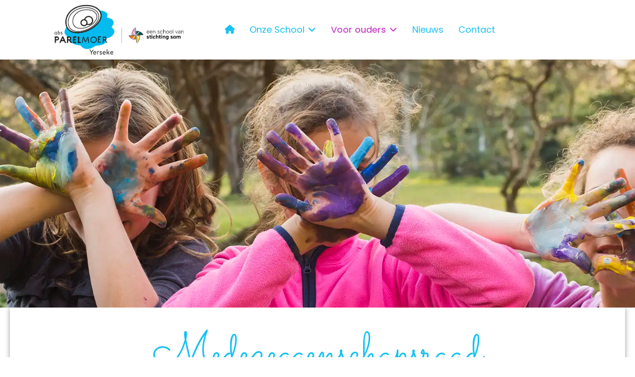

--- FILE ---
content_type: text/html; charset=utf-8
request_url: https://obsparelmoer.nl/voor-ouders/medezeggenschapsraad/
body_size: 9379
content:

<!doctype html>
<html lang="nl-nl" dir="ltr">
	<head>
		
		<meta name="viewport" content="width=device-width, initial-scale=1, shrink-to-fit=no">
		<meta charset="utf-8">
	<meta name="author" content="Robby van der Zande">
	<meta property="og:title" content="Medezeggenschapsraad">
	<meta property="og:type" content="article">
	<meta property="og:url" content="https://obsparelmoer.nl/voor-ouders/medezeggenschapsraad/">
	<meta property="og:site_name" content="Openbare Basisschool Parelmoer in Yerseke | Stichting SOM">
	<meta property="og:description" content="Iedere basisschool heeft een medezeggenschapsraad (MR). Dit is een officieel inspraakorgaan. De MR denkt positief kritisch mee met het beleid en besluitvorming binnen de school. Ten aanzien van een groot aantal onderwerpen heeft de MR advies- en instemmingsbevoegdheden. ">
	<meta name="description" content="Iedere basisschool heeft een medezeggenschapsraad (MR). Dit is een officieel inspraakorgaan. De MR denkt positief kritisch mee met het beleid en besluitvorming binnen de school. Ten aanzien van een groot aantal onderwerpen heeft de MR advies- en instemmingsbevoegdheden. ">
	<meta name="generator" content="Joomla! - Open Source Content Management">
	<title>Medezeggenschapsraad - Openbare Basisschool Parelmoer in Yerseke | Stichting SOM</title>
	<link href="/images/Elementen/school-parelmoer-380x280-c-default.png" rel="icon" type="image/png">
<link href="/media/vendor/joomla-custom-elements/css/joomla-alert.min.css?0.4.1" rel="stylesheet">
	<link href="/plugins/system/jce/css/content.css?badb4208be409b1335b815dde676300e" rel="stylesheet">
	<link href="//fonts.googleapis.com/css?family=Poppins:100,100i,200,200i,300,300i,400,400i,500,500i,600,600i,700,700i,800,800i,900,900i&amp;subset=devanagari&amp;display=swap" rel="stylesheet" media="none" onload="media=&quot;all&quot;">
	<link href="//fonts.googleapis.com/css?family=Sacramento:100,100i,200,200i,300,300i,400,400i,500,500i,600,600i,700,700i,800,800i,900,900i&amp;subset=latin&amp;display=swap" rel="stylesheet" media="none" onload="media=&quot;all&quot;">
	<link href="/templates/shaper_helixultimate/css/bootstrap.min.css" rel="stylesheet">
	<link href="/plugins/system/helixultimate/assets/css/system-j4.min.css" rel="stylesheet">
	<link href="/media/system/css/joomla-fontawesome.min.css?238395" rel="stylesheet">
	<link href="/templates/shaper_helixultimate/css/template.css" rel="stylesheet">
	<link href="/templates/shaper_helixultimate/css/presets/default.css" rel="stylesheet">
	<link href="/components/com_sppagebuilder/assets/css/dynamic-content.css?3e7e96fad5e237fb2d5a081c6cb11212" rel="stylesheet">
	<link href="/components/com_sppagebuilder/assets/css/font-awesome-6.min.css?3e7e96fad5e237fb2d5a081c6cb11212" rel="stylesheet">
	<link href="/components/com_sppagebuilder/assets/css/font-awesome-v4-shims.css?3e7e96fad5e237fb2d5a081c6cb11212" rel="stylesheet">
	<link href="/components/com_sppagebuilder/assets/css/animate.min.css?3e7e96fad5e237fb2d5a081c6cb11212" rel="stylesheet">
	<link href="/components/com_sppagebuilder/assets/css/sppagebuilder.css?3e7e96fad5e237fb2d5a081c6cb11212" rel="stylesheet">
	<link href="/media/com_sppagebuilder/assets/google-fonts/Poppins/stylesheet.css" rel="stylesheet">
	<link href="/components/com_sppagebuilder/assets/css/color-switcher.css?3e7e96fad5e237fb2d5a081c6cb11212" rel="stylesheet">
	<style>/*/ Fix het hamburger menu met Helix Ultimate 2.2.1 /*/
@media (max-width: 992px)  {
#sp-header.full-header-center .menu-with-offcanvas #offcanvas-toggler { 
display: inline-flex !important;
margin-left: auto !important;
}
}
/*/ Hamburger menu uitlijning /*/
.burger-icon {
    width: 25px;
    cursor: pointer;
    margin-right: 50px;
}
/*/ Article tag niet in artikel zelf/*/
.article-details .tags>li {
    display: none;
}
/*/ Kleuren button volgende /*/
.btn-secondary {
    --bs-btn-color: #fff;
    --bs-btn-bg: #12b8ed;
    --bs-btn-border-color: #12b8ed;
    --bs-btn-hover-color: #fff;
    --bs-btn-hover-bg: #7ac143;
    --bs-btn-hover-border-color: #7ac143;
    --bs-btn-focus-shadow-rgb: 130, 138, 145;
    --bs-btn-active-color: #fdc025;
    --bs-btn-active-bg: #fdc025;
    --bs-btn-active-border-color: #fdc025;
    --bs-btn-active-shadow: inset 0 3px 5px rgba(0, 0, 0, 0.125);
    --bs-btn-disabled-color: #fff;
    --bs-btn-disabled-bg: #fdc025;
    --bs-btn-disabled-border-color: #fdc025;
}


.article-details .article-header h1, .article-details .article-header h2 {
    font-size: 90px;
    margin-top: 40px;
   text-align: center;
}
@media (max-width: 767px) {
    .article-details .article-header h1, .article-details .article-header h2 {
        font-size: 50px;
    }
}
.tags>li a {
    background: rgba(32, 147, 225, 0.1);
    color: #2093e1;
    margin-left: 10px;
    pointer-events: none;
}
.nieuws .article-list .article {
    margin-bottom: 30px;
    padding: 20px;
    border: 0px solid #f5f5f5;
    border-radius: 0px;
}
.nieuws .article-list .article {
    margin-bottom: 30px;
    padding: 0px;
    border: 0px solid #f5f5f5;
    border-radius: 0px;
}
.nieuws .article-intro-image.float-left {
margin: 0 0px 0 0px;
}
/*/ Nieuwsblokken kleurtjes enz. /*/
.nieuws div.col-lg-4:nth-child(1) h2 a {
    color: #fff; 
    background: #1cabe0;
  }
.nieuws div.col-lg-4:nth-child(1) h2 {
    background: #1cabe0;
    padding: 20px;
  }
.nieuws div.col-lg-4:nth-child(1) .article-body {
    display: grid;
    border: 1px;
    border-style: solid;
    border-color: #1cabe0;
}
.nieuws div.col-lg-4:nth-child(2) h2 {
    background: #8ac540;
    padding: 20px;
}
.nieuws div.col-lg-4:nth-child(2) h2 a {
     background: #8ac540;
     color: #fff; 
}
.nieuws div.col-lg-4:nth-child(2) .article-body {
    display: grid;
    border: 1px;
    border-style: solid;
    border-color: #8ac540;
}
.nieuws div.col-lg-4:nth-child(3) h2 a {
        color: #fff; 
    background: #fdc025;
}
.nieuws div.col-lg-4:nth-child(3) h2 {
        color: #fff; 
    background: #fdc025;
    padding: 20px;
}
.nieuws div.col-lg-4:nth-child(3) .article-body {
    display: grid;
    border: 1px;
    border-style: solid;
    border-color: #fdc025;
}
.nieuws div.col-lg-4 .article-introtext {
        padding: 0px 20px 0px 20px;
        display: none;
}
.nieuws div.col-lg-4 .article-info {
   padding: 0px 20px 0px 20px;
}
.nieuws .row{
padding: 0 15px 0 15px;
--bs-gutter-x: 0.5rem;
}
/*/ Titel voor nieuws /*/
.nieuws #sppb-addon-1691499981093 > div > div > p > strong {
    font-weight: normal;
    font-family: 'Sacramento';
    font-size: 90px;
}

article-introtext
.offcanvas-inner ul.menu>li {
color: #000 !Important;
}
.offcanvas-menu {
    color: #000 !important;
}
.mainbod {
    max-width: 1240px;
    flex-basis: 100%;
    background: #fff !important; 
    margin: auto;
         -webkit-box-shadow: 0 0 10px rgba(158,156,158,1);
        box-shadow: 0 0 10px rgba(158,156,158,1);
    }
#sp-main-body {
    padding: 0px 0;
    }
.body-innerwrapper {
 background-image: url("/images/Elementen/SOMAchtergrondOpacityM.webp");
background-repeat: no-repeat, no-repeat;
background-size: cover;
}
/*/broodkruimel/*/
.breadcrumb {
    border-radius: 0.25rem;
    margin-left: -10px;
}
/*/ scroller /*/
.sp-scroll-up {
    display: none;
    position: fixed;
    bottom: 60px;
    right: 30px;
    width: 36px;
    height: 36px;
    line-height: 36px;
    text-align: center;
    font-size: 16px;
    color: #fff;
    background: #3971b8;
    border-radius: 100%;
    z-index: 1000;
    transition: all 0.3s ease;
}
@media (max-width: 800px) {
.nspArt h4.nspHeader {
    font-size: 24px;
    margin: 0;
    padding: 10px 0 15px 0;
    margin-left: -30px;
}
.nspArt .fnone {
    clear: both;
    float: none;
    width: 100%;
    margin-left: -30px;
}
.nspArt p.nspText {
    display: block;
    margin: 0;
    padding: 0;
    margin-left: -30px;
}
.nspPrev {
    right: 0;
    margin-top: 410px !important;
    margin-right: -30px;
}
.nspNext {
    right: 0;
    margin-top: 410px !important
}
}
.sp-scroll-up {
    display: none;
    position: fixed;
    bottom: 60px;
    right: 30px;
    width: 36px;
    height: 36px;
    line-height: 36px;
    text-align: center;
    font-size: 16px;
    color: #1cabe0;
    background: #fff;
    border-radius: 100%;
    z-index: 1000;
    transition: all 0.3s ease;
}
#sppb-addon-1691481905435 .sppb-testimonial-carousel-item-content {
    margin-bottom: 40px;
    background: #f8f8f8;
    padding: 0px 0px 0px 0px !@important; 
}

.sp-megamenu-parent > li > a, .sp-megamenu-parent > li > span, .sp-megamenu-parent .sp-dropdown li.sp-menu-item > a {
    font-family: 'Poppins', sans-serif;
    font-size: 18px !important;
    text-decoration: none;
    text-align: none;
}
.sp-megamenu-parent .sp-mega-group>li>a {
    display: block;
    text-transform: none;
    font-size: 14px;
    font-weight: 600;
    margin-bottom: 10px;
}
/*/CSS voor border onze scholen/*/
#column-id-7a26fb98-fed8-4d04-9f89-9e0ebc9bee90 {
    box-shadow: 0 0 0 0 #FFFFFF;
    border-color: rgb(253, 204, 81);
    border-style: dashed;
    border-left: none;
    border-top: none;
    border-right: none;
}
#column-id-8bc921c5-07b0-44ef-95eb-f7dcf1a3a75e {
    box-shadow: 0 0 0 0 #FFFFFF;
    border-color: rgb(253, 204, 81);
    border-style: dashed;
    border-left: none;
    border-top: none;
}
#column-id-a58b600d-19ed-40de-815b-cd0cfa6185d1 {
    box-shadow: 0 0 0 0 #FFFFFF;
    border-color: rgb(253, 204, 81);
    border-style: dashed;
    border-left: none;
    border-top: none;
}
#column-id-012833a2-8c6e-45a7-82f9-8a1ffae4c1e1 {
    box-shadow: 0 0 0 0 #FFFFFF;
    border-color: rgb(253, 204, 81);
    border-style: dashed;
    border-left: none;
    border-top: none;
    border-right: none;
}
#column-id-855cf849-3ca3-444e-8614-6cb62dcd70da {
    box-shadow: 0 0 0 0 #FFFFFF;
    border-color: rgb(253, 204, 81);
    border-style: dashed;
    border-left: none;
    border-top: none;
}
#column-id-f0443c91-8ac8-46d5-a2ac-b28b38d8f98c {
    box-shadow: 0 0 0 0 #FFFFFF;
    border-color: rgb(253, 204, 81);
    border-style: dashed;
}
#column-id-f0443c91-8ac8-46d5-a2ac-b28b38d8f98c {
    box-shadow: 0 0 0 0 #FFFFFF;
    border-color: rgb(253, 204, 81);
    border-style: dashed;
    border-top: none;
    border-left: none;
    border-right: none;
}
#column-id-ff79376a-246c-46dd-b9b6-083f36ec1e84 {
    box-shadow: 0 0 0 0 #FFFFFF;
    border-color: rgb(253, 204, 81);
    border-style: dashed;
    border-left: none;
    border-top: none;
}
#column-id-a3371152-c74b-46b7-8dd2-db2e72bc0c4a {
    box-shadow: 0 0 0 0 #FFFFFF;
    border-color: rgb(253, 204, 81);
    border-style: dashed;
    border-top: none;
    border-right: none;
    border-left: none;
}
#column-id-1bc37dd5-a934-4130-ae91-f60b7f2ac170 {
    box-shadow: 0 0 0 0 #FFFFFF;
    border-color: rgb(253, 204, 81);
    border-style: dashed;
    border-left: none;
    border-top: none;
    border-bottom: none;
}
#column-id-988f60f7-cabe-42f4-8df7-272110eb3255 {
    box-shadow: 0 0 0 0 #FFFFFF;
    border-color: rgb(253, 204, 81);
    border-style: dashed;
    border-top: none;
    border-right: none;
    border-left: none;
    border-bottom: none;
}
.nieuws .article-introtext img {
display: none;
}
/*/ Menu uitlijning /*/
#sp-menu.menu-center .sp-megamenu-wrapper {
    justify-content: right;
    margin-right: -50px;
}
.nieuws .article-header h2 a:hover {
    color: #000 !important;
}
/*/ CSS border teams /*/
.sppb-carousel-extended {
    -ms-touch-action: pan-y;
    touch-action: pan-y;
    -webkit-user-select: none;
    -moz-user-select: none;
    -ms-user-select: none;
    user-select: none;
    position: relative;
    -webkit-box-shadow: 2px 2px 2px 0px rgba(228,228,228,1);
    -moz-box-shadow: 2px 2px 2px 0px rgba(228,228,228,1);
    box-shadow: 2px 2px 2px 0px rgba(228,228,228,1);
}</style>
	<style>body{font-family: 'Poppins', sans-serif;font-size: 14px;text-decoration: none;}
</style>
	<style>h1{font-family: 'Sacramento', sans-serif;font-size: 90px;font-weight: 300;color: #16c1f3;text-decoration: none;}
@media (max-width:767px){h1{font-size: 50px;}
}
</style>
	<style>h2{font-family: 'Poppins', sans-serif;font-size: 20px;font-weight: 700;color: #16c1f3;text-decoration: none;text-align: left;}
</style>
	<style>h3{font-family: 'Poppins', sans-serif;font-size: 16px;font-weight: 600;color: #16c1f3;text-decoration: none;text-align: left;}
</style>
	<style>.sp-megamenu-parent > li > a, .sp-megamenu-parent > li > span, .sp-megamenu-parent .sp-dropdown li.sp-menu-item > a{font-family: 'Poppins', sans-serif;font-size: 16px;text-decoration: none;}
@media (max-width:767px){.sp-megamenu-parent > li > a, .sp-megamenu-parent > li > span, .sp-megamenu-parent .sp-dropdown li.sp-menu-item > a{font-size: 16px;}
}
</style>
	<style>.menu.nav-pills > li > a, .menu.nav-pills > li > span, .menu.nav-pills .sp-dropdown li.sp-menu-item > a{font-family: 'Poppins', sans-serif;font-size: 16px;text-decoration: none;}
@media (max-width:767px){.menu.nav-pills > li > a, .menu.nav-pills > li > span, .menu.nav-pills .sp-dropdown li.sp-menu-item > a{font-size: 16px;}
}
</style>
	<style>.logo-image {height:100px;}.logo-image-phone {height:100px;}</style>
	<style>@media(max-width: 576px) {.logo-image {height: 50px;}.logo-image-phone {height: 50px;}}</style>
	<style>#sp-main-body{ background-image:url("/images/Elementen/somachtergrond.png");background-repeat:inherit;background-attachment:inherit;background-position:50% 50%;padding:0px 10px 0px 10px; }</style>
	<style>#sp-footer{ background-color:#3971B8;color:#FFFFFF; }</style>
	<style>#sp-footer a{color:#FFFFFF;}</style>
	<style>#sp-footer{ background-color:#3971B8;color:#FFFFFF;padding:0px 0 0 0; }</style>
	<style>@media(min-width: 1400px) {.sppb-row-container { max-width: 1320px; }}</style>
	<style>:root {--sppb-topbar-bg-color: #333333; --sppb-topbar-text-color: #aaaaaa; --sppb-header-bg-color: #ffffff; --sppb-logo-text-color: #16c1f3; --sppb-menu-text-color: #16c1f3; --sppb-menu-text-hover-color: #c848ca; --sppb-menu-text-active-color: #c848ca; --sppb-menu-dropdown-bg-color: #ffffff; --sppb-menu-dropdown-text-color: #252525; --sppb-menu-dropdown-text-hover-color: #ffc02f; --sppb-menu-dropdown-text-active-color: #000000; --sppb-offcanvas-menu-icon-color: #000000; --sppb-offcanvas-menu-bg-color: #ffffff; --sppb-offcanvas-menu-items-and-items-color: #16c1f3; --sppb-offcanvas-menu-active-menu-item-color: #7fb5c7; --sppb-text-color: #252525; --sppb-bg-color: #ffffff; --sppb-link-color: #ffc02f; --sppb-link-hover-color: #ffc02f; --sppb-footer-bg-color: #3971b8; --sppb-footer-text-color: #ffffff; --sppb-footer-link-color: #a2a2a2; --sppb-footer-link-hover-color: #ffffff}</style>
<script src="/media/vendor/jquery/js/jquery.min.js?3.7.1"></script>
	<script src="/media/legacy/js/jquery-noconflict.min.js?504da4"></script>
	<script src="/media/mod_menu/js/menu.min.js?238395" type="module"></script>
	<script type="application/json" class="joomla-script-options new">{"data":{"breakpoints":{"tablet":991,"mobile":480},"header":{"stickyOffset":"100"}},"joomla.jtext":{"ERROR":"Fout","MESSAGE":"Bericht","NOTICE":"Attentie","WARNING":"Waarschuwing","JCLOSE":"Sluiten","JOK":"Ok","JOPEN":"Open"},"system.paths":{"root":"","rootFull":"https:\/\/obsparelmoer.nl\/","base":"","baseFull":"https:\/\/obsparelmoer.nl\/"},"csrf.token":"b6a2aa53792b7dc9b722e5abd690e84e"}</script>
	<script src="/media/system/js/core.min.js?a3d8f8"></script>
	<script src="/media/vendor/bootstrap/js/alert.min.js?5.3.8" type="module"></script>
	<script src="/media/vendor/bootstrap/js/button.min.js?5.3.8" type="module"></script>
	<script src="/media/vendor/bootstrap/js/carousel.min.js?5.3.8" type="module"></script>
	<script src="/media/vendor/bootstrap/js/collapse.min.js?5.3.8" type="module"></script>
	<script src="/media/vendor/bootstrap/js/dropdown.min.js?5.3.8" type="module"></script>
	<script src="/media/vendor/bootstrap/js/modal.min.js?5.3.8" type="module"></script>
	<script src="/media/vendor/bootstrap/js/offcanvas.min.js?5.3.8" type="module"></script>
	<script src="/media/vendor/bootstrap/js/popover.min.js?5.3.8" type="module"></script>
	<script src="/media/vendor/bootstrap/js/scrollspy.min.js?5.3.8" type="module"></script>
	<script src="/media/vendor/bootstrap/js/tab.min.js?5.3.8" type="module"></script>
	<script src="/media/vendor/bootstrap/js/toast.min.js?5.3.8" type="module"></script>
	<script src="/media/system/js/showon.min.js?e51227" type="module"></script>
	<script src="/media/system/js/messages.min.js?9a4811" type="module"></script>
	<script src="/templates/shaper_helixultimate/js/main.js"></script>
	<script src="/components/com_sppagebuilder/assets/js/dynamic-content.js?3e7e96fad5e237fb2d5a081c6cb11212"></script>
	<script src="/components/com_sppagebuilder/assets/js/jquery.parallax.js?3e7e96fad5e237fb2d5a081c6cb11212"></script>
	<script src="/components/com_sppagebuilder/assets/js/sppagebuilder.js?3e7e96fad5e237fb2d5a081c6cb11212" defer></script>
	<script src="/components/com_sppagebuilder/assets/js/addons/text_block.js"></script>
	<script src="/components/com_sppagebuilder/assets/js/color-switcher.js?3e7e96fad5e237fb2d5a081c6cb11212"></script>
	<script type="application/ld+json">{"@context":"https://schema.org","@graph":[{"@type":"Organization","@id":"https://obsparelmoer.nl/#/schema/Organization/base","name":"Openbare Basisschool Parelmoer in Yerseke | Stichting SOM","url":"https://obsparelmoer.nl/"},{"@type":"WebSite","@id":"https://obsparelmoer.nl/#/schema/WebSite/base","url":"https://obsparelmoer.nl/","name":"Openbare Basisschool Parelmoer in Yerseke | Stichting SOM","publisher":{"@id":"https://obsparelmoer.nl/#/schema/Organization/base"}},{"@type":"WebPage","@id":"https://obsparelmoer.nl/#/schema/WebPage/base","url":"https://obsparelmoer.nl/voor-ouders/medezeggenschapsraad/","name":"Medezeggenschapsraad - Openbare Basisschool Parelmoer in Yerseke | Stichting SOM","description":"Iedere basisschool heeft een medezeggenschapsraad (MR). Dit is een officieel inspraakorgaan. De MR denkt positief kritisch mee met het beleid en besluitvorming binnen de school. Ten aanzien van een groot aantal onderwerpen heeft de MR advies- en instemmingsbevoegdheden. ","isPartOf":{"@id":"https://obsparelmoer.nl/#/schema/WebSite/base"},"about":{"@id":"https://obsparelmoer.nl/#/schema/Organization/base"},"inLanguage":"nl-NL"},{"@type":"Article","@id":"https://obsparelmoer.nl/#/schema/com_content/article/60","name":"Medezeggenschapsraad","headline":"Medezeggenschapsraad","inLanguage":"nl-NL","isPartOf":{"@id":"https://obsparelmoer.nl/#/schema/WebPage/base"}}]}</script>
	<script>template="shaper_helixultimate";</script>
	<script>
				document.addEventListener("DOMContentLoaded", () =>{
					window.htmlAddContent = window?.htmlAddContent || "";
					if (window.htmlAddContent) {
        				document.body.insertAdjacentHTML("beforeend", window.htmlAddContent);
					}
				});
			</script>
	<script>
			const initColorMode = () => {
				const colorVariableData = [];
				const sppbColorVariablePrefix = "--sppb";
				let activeColorMode = localStorage.getItem("sppbActiveColorMode") || "";
				activeColorMode = "";
				const modes = [];

				if(!modes?.includes(activeColorMode)) {
					activeColorMode = "";
					localStorage.setItem("sppbActiveColorMode", activeColorMode);
				}

				document?.body?.setAttribute("data-sppb-color-mode", activeColorMode);

				if (!localStorage.getItem("sppbActiveColorMode")) {
					localStorage.setItem("sppbActiveColorMode", activeColorMode);
				}

				if (window.sppbColorVariables) {
					const colorVariables = typeof(window.sppbColorVariables) === "string" ? JSON.parse(window.sppbColorVariables) : window.sppbColorVariables;

					for (const colorVariable of colorVariables) {
						const { path, value } = colorVariable;
						const variable = String(path[0]).trim().toLowerCase().replaceAll(" ", "-");
						const mode = path[1];
						const variableName = `${sppbColorVariablePrefix}-${variable}`;

						if (activeColorMode === mode) {
							colorVariableData.push(`${variableName}: ${value}`);
						}
					}

					document.documentElement.style.cssText += colorVariableData.join(";");
				}
			};

			window.sppbColorVariables = [];
			
			initColorMode();

			document.addEventListener("DOMContentLoaded", initColorMode);
		</script>
			</head>
	<body class="site helix-ultimate hu com_content com-content view-article layout-default task-none itemid-228 nl-nl ltr sticky-header layout-fluid offcanvas-init offcanvs-position-right">

					<!-- Google tag (gtag.js) -->
<script async src="https://www.googletagmanager.com/gtag/js?id=G-4G3GLY3L71"></script>
<script>
  window.dataLayer = window.dataLayer || [];
  function gtag(){dataLayer.push(arguments);}
  gtag('js', new Date());

  gtag('config', 'G-4G3GLY3L71');
</script>
		
		
		<div class="body-wrapper">
			<div class="body-innerwrapper">
					<div class="sticky-header-placeholder"></div>
<header id="sp-header" class="full-header full-header-center">
	<div class="container-fluid">
		<div class="container-inner">
			<div class="row align-items-center">

				<!-- Left toggler (if left) -->
				
				<!-- Logo -->
				<div id="sp-logo" class="col-auto">
					<div class="sp-column">
													
							<div class="logo"><a href="/">
				<img class='logo-image  d-none d-lg-inline-block'
					srcset='https://obsparelmoer.nl/images/Elementen/obsparelmoergecombineerd.png 1x, https://obsparelmoer.nl/images/Elementen/obsparelmoergecombineerd.png 2x'
					src='https://obsparelmoer.nl/images/Elementen/obsparelmoergecombineerd.png'
					height='100'
					alt='Openbare Basisschool Parelmoer in Yerseke | Stichting SOM'
				/>
				<img class="logo-image-phone d-inline-block d-lg-none" src="https://obsparelmoer.nl/images/Elementen/obsparelmoergecombineerd.png" alt="Openbare Basisschool Parelmoer in Yerseke | Stichting SOM" /></a></div>											</div>
				</div>

				<!-- Menu -->
				<div id="sp-menu" class="menu-with-social menu-center col-auto flex-auto">
					<div class="sp-column d-flex justify-content-between align-items-center">
						<div class="menu-with-offcanvas d-flex justify-content-between align-items-center flex-auto">
							<nav class="sp-megamenu-wrapper d-flex" role="navigation" aria-label="navigation"><ul class="sp-megamenu-parent menu-animation-fade-up d-none d-lg-block"><li class="sp-menu-item"><a   href="/"  ><span class="fas fa-home"></span></a></li><li class="sp-menu-item sp-has-child"><a   href="/onze-school"  >Onze School</a><div class="sp-dropdown sp-dropdown-main sp-menu-right" style="width: 240px;"><div class="sp-dropdown-inner"><ul class="sp-dropdown-items"><li class="sp-menu-item"><a   href="/onze-school/missie-visie-kernwaarden"  >Missie, visie &amp; kernwaarden</a></li><li class="sp-menu-item"><a   href="/onze-school/links"  >Links</a></li><li class="sp-menu-item"><a   href="/onze-school/zorg"  >Zorg</a></li><li class="sp-menu-item"><a   href="/onze-school/gezonde-school"  >Gezonde school</a></li><li class="sp-menu-item"><a   href="/onze-school/kwaliteit"  >Kwaliteit</a></li><li class="sp-menu-item"><a   href="/onze-school/cultuur-muziekonderwijs"  >Cultuur &amp; muziekonderwijs</a></li><li class="sp-menu-item"><a   href="/onze-school/natuur"  >Natuur</a></li><li class="sp-menu-item"><a   href="/onze-school/ons-team"  >Ons Team</a></li><li class="sp-menu-item"><a   href="/onze-school/stichting-som"  >Stichting SOM</a></li></ul></div></div></li><li class="sp-menu-item sp-has-child active"><a   href="#"  >Voor ouders</a><div class="sp-dropdown sp-dropdown-main sp-menu-right" style="width: 240px;"><div class="sp-dropdown-inner"><ul class="sp-dropdown-items"><li class="sp-menu-item"><a   href="/voor-ouders/schoolgids"  >Schoolgids</a></li><li class="sp-menu-item"><a   href="/voor-ouders/kennismaken"  >Kennismaken</a></li><li class="sp-menu-item"><a   href="/voor-ouders/oudervereniging"  >Oudervereniging</a></li><li class="sp-menu-item current-item active"><a aria-current="page"  href="/voor-ouders/medezeggenschapsraad"  >Mr</a></li><li class="sp-menu-item"><a   href="/voor-ouders/schooltijden-vakantierooster"  >Schooltijden &amp; vakantierooster</a></li><li class="sp-menu-item"><a   href="/voor-ouders/documenten"  >Documenten</a></li><li class="sp-menu-item"><a   href="/voor-ouders/belangrijke-data"  >Belangrijke data</a></li></ul></div></div></li><li class="sp-menu-item"><a   href="/nieuws"  >Nieuws</a></li><li class="sp-menu-item"><a   href="/contact"  >Contact</a></li></ul></nav>							
						</div>

						<!-- Related Modules -->
						<div class="d-none d-lg-flex header-modules align-items-center">
								
													</div>

						<!-- Social icons -->
						<div class="social-wrap no-border d-flex align-items-center">
													</div>

						<!-- Right toggler (if right or mega mobile) -->
													
  	<a id="offcanvas-toggler"
  	   class="offcanvas-toggler-secondary offcanvas-toggler-right d-flex d-lg-none align-items-center"
  	   href="#"
  	   aria-label="Menu"
  	   title="Menu">
  	   <div class="burger-icon"><span></span><span></span><span></span></div>
  	</a>											</div>
				</div>

			</div>
		</div>
	</div>
</header>				<main id="sp-main">
					
<section id="sp-section-1" >

				
	
<div class="row">
	<div id="sp-frontpage" class="col-lg-12 "><div class="sp-column "><div class="sp-module "><div class="sp-module-content"><div class="mod-sppagebuilder  sp-page-builder" data-module_id="116">
	<div class="page-content">
		<div id="section-id-8227d1f6-7662-434e-95a2-2b464aee0d6d" class="sppb-section" ><div class="sppb-container-inner"><div class="sppb-row sppb-no-gutter"><div class="sppb-row-column  " id="column-wrap-id-7329e0d6-80db-4e01-a0f6-9827a907ddb2"><div id="column-id-7329e0d6-80db-4e01-a0f6-9827a907ddb2" class="sppb-column " ><div class="sppb-column-addons"></div></div></div></div></div></div><style type="text/css">.sp-page-builder .page-content #section-id-1691436707815{box-shadow:0 0 0 0 #ffffff;}.sp-page-builder .page-content #section-id-1691436707815{padding-right:0px;padding-left:0px;margin-top:0px;margin-right:0px;margin-bottom:0px;margin-left:0px;border-radius:0px;}.sp-page-builder .page-content #section-id-1691436707815.sppb-row-overlay{border-radius:0px;}#column-id-1691436707814{border-radius:0px;}#column-wrap-id-1691436707814{max-width:100%;flex-basis:100%;}@media (max-width:1199.98px) {#column-wrap-id-1691436707814{max-width:100%;flex-basis:100%;}}@media (max-width:991.98px) {#column-wrap-id-1691436707814{max-width:100%;flex-basis:100%;}}@media (max-width:767.98px) {#column-wrap-id-1691436707814{max-width:100%;flex-basis:100%;}}@media (max-width:575.98px) {#column-wrap-id-1691436707814{max-width:100%;flex-basis:100%;}}#column-id-1691436707814 .sppb-column-overlay{border-radius:0px;}.sp-page-builder .page-content #section-id-1691436707815{box-shadow:0 0 0 0 #ffffff;}.sp-page-builder .page-content #section-id-1691436707815{padding-right:0px;padding-left:0px;margin-top:0px;margin-right:0px;margin-bottom:0px;margin-left:0px;border-radius:0px;}.sp-page-builder .page-content #section-id-1691436707815.sppb-row-overlay{border-radius:0px;}@media (min-width:1400px) {#section-id-1691436707815 > .sppb-row-container { max-width:420px;}}#column-id-1691436707814{border-radius:0px;}#column-wrap-id-1691436707814{max-width:100%;flex-basis:100%;}@media (max-width:1199.98px) {#column-wrap-id-1691436707814{max-width:100%;flex-basis:100%;}}@media (max-width:991.98px) {#column-wrap-id-1691436707814{max-width:100%;flex-basis:100%;}}@media (max-width:767.98px) {#column-wrap-id-1691436707814{max-width:100%;flex-basis:100%;}}@media (max-width:575.98px) {#column-wrap-id-1691436707814{max-width:100%;flex-basis:100%;}}#column-id-1691436707814 .sppb-column-overlay{border-radius:0px;}.sp-page-builder .page-content #section-id-1691436707815{box-shadow:0 0 0 0 #ffffff;}.sp-page-builder .page-content #section-id-1691436707815{padding-right:0px;padding-left:0px;margin-top:0px;margin-right:0px;margin-bottom:0px;margin-left:0px;border-radius:0px;}.sp-page-builder .page-content #section-id-1691436707815.sppb-row-overlay{border-radius:0px;}@media (min-width:1400px) {#section-id-1691436707815 > .sppb-row-container { max-width:420px;}}#column-id-1691436707814{border-radius:0px;}#column-wrap-id-1691436707814{max-width:100%;flex-basis:100%;}@media (max-width:1199.98px) {#column-wrap-id-1691436707814{max-width:100%;flex-basis:100%;}}@media (max-width:991.98px) {#column-wrap-id-1691436707814{max-width:100%;flex-basis:100%;}}@media (max-width:767.98px) {#column-wrap-id-1691436707814{max-width:100%;flex-basis:100%;}}@media (max-width:575.98px) {#column-wrap-id-1691436707814{max-width:100%;flex-basis:100%;}}#column-id-1691436707814 .sppb-column-overlay{border-radius:0px;}.sp-page-builder .page-content #section-id-8227d1f6-7662-434e-95a2-2b464aee0d6d{background-image:url("/images/2024/07/11/bannerparelmoer.webp");background-repeat:no-repeat;background-size:cover;background-attachment:inherit;background-position:50% 50%;box-shadow:0 0 0 0 #FFFFFF;}.sp-page-builder .page-content #section-id-8227d1f6-7662-434e-95a2-2b464aee0d6d{padding-right:0px;padding-left:0px;margin-top:0px;margin-right:0px;margin-bottom:0px;margin-left:0px;min-height:500px;}@media (max-width:575.98px) {.sp-page-builder .page-content #section-id-8227d1f6-7662-434e-95a2-2b464aee0d6d{min-height:130px;}}.sp-page-builder .page-content #section-id-8227d1f6-7662-434e-95a2-2b464aee0d6d > .sppb-row-overlay {mix-blend-mode:normal;}#column-id-7329e0d6-80db-4e01-a0f6-9827a907ddb2{box-shadow:0 0 0 0 #FFFFFF;}#column-wrap-id-7329e0d6-80db-4e01-a0f6-9827a907ddb2{max-width:100%;flex-basis:100%;}@media (max-width:1199.98px) {#column-wrap-id-7329e0d6-80db-4e01-a0f6-9827a907ddb2{max-width:100%;flex-basis:100%;}}@media (max-width:991.98px) {#column-wrap-id-7329e0d6-80db-4e01-a0f6-9827a907ddb2{max-width:100%;flex-basis:100%;}}@media (max-width:767.98px) {#column-wrap-id-7329e0d6-80db-4e01-a0f6-9827a907ddb2{max-width:100%;flex-basis:100%;}}@media (max-width:575.98px) {#column-wrap-id-7329e0d6-80db-4e01-a0f6-9827a907ddb2{max-width:100%;flex-basis:100%;}}</style>	</div>
</div></div></div></div></div></div>
				
	</section>

<section id="sp-main-body" class="mainbod">

									
	
<div class="row">
	
<div id="sp-component" class="col-lg-12 ">
	<div class="sp-column ">
		<div id="system-message-container" aria-live="polite"></div>


		
		<div class="article-details " itemscope itemtype="https://schema.org/Article">
    <meta itemprop="inLanguage" content="nl-NL">

    
    
    
    
            <div class="article-header">
                            <h1 itemprop="headline">
                    Medezeggenschapsraad                </h1>
            
            
            
                    </div>
    
    <div class="article-can-edit d-flex flex-wrap justify-content-between">
                
            </div>

    
        
                
    
        
        
        
        <div itemprop="articleBody">
            <p>Iedere basisschool heeft een medezeggenschapsraad (MR). Dit is een officieel inspraakorgaan. De MR denkt positief kritisch mee met het beleid en besluitvorming binnen de school. Ten aanzien van een groot aantal onderwerpen heeft de MR advies- en instemmingsbevoegdheden. Denk hierbij aan bijvoorbeeld huisvesting, PR, de financiën, de begrotingen, het schoolplan, vakantierooster en de formatie. De MR denkt mee met de schoolleiding, neemt een standpunt in en geeft (gevraagd en ongevraagd) advies.</p>
<p>In de MR hebben momenteel 3 ouders en 3 leerkrachten zitting.&nbsp;De directeur spreekt in de MR namens het schoolbestuur. De MR-vergaderingen zijn openbaar. Met vragen en opmerkingen over het beleid op school kan elke ouder/verzorger bij de MR terecht.</p>
<p>Voor de openbare basisscholen onder ons schoolbestuur is er een overkoepelende MR, de gemeenschappelijke medezeggenschapsraad. De GMR heeft dezelfde rechten en plichten als een MR, maar dan (alleen) over kwesties die al deze openbare scholen aangaan.</p>         </div>

        
        
        
    

        
    

   
                </div>



			</div>
</div>
</div>
									
	</section>

<footer id="sp-footer" >

						<div class="container">
				<div class="container-inner">
			
	
<div class="row">
	<div id="sp-bottom1" class="col-lg-4 "><div class="sp-column "><div class="sp-module "><div class="sp-module-content"><div class="mod-sppagebuilder  sp-page-builder" data-module_id="119">
	<div class="page-content">
		<section id="section-id-1691436707815" class="sppb-section" ><div class="sppb-row-container"><div class="sppb-row"><div class="sppb-col-md-12  " id="column-wrap-id-1691436707814"><div id="column-id-1691436707814" class="sppb-column " ><div class="sppb-column-addons"><div id="sppb-addon-wrapper-1691436707818" class="sppb-addon-wrapper  addon-root-text-block"><div id="sppb-addon-1691436707818" class="clearfix  "     ><div class="sppb-addon sppb-addon-text-block " ><div class="sppb-addon-content  "><p><strong>Contact<br></strong>Moerplein 4<br>4401 HZ Yerseke<br><br>Telefoon: <a href="tel:0113576150">0113 - 57 61 50</a><br>E-mail: <a href="mailto:obsparelmoer@stichtingsom.nl">obsparelmoer@stichtingsom.nl</a><br><br>Privacy<br>Disclaimer<br>Cookiebeleid</p><p><a target="_blank" rel="noopener" href="https://www.facebook.com/ObsParelmoer/"><strong>Volg ons op&nbsp;Facebook</strong></a></p></div></div><style type="text/css">#sppb-addon-1691436707818{
box-shadow: 0 0 0 0 #ffffff;
}#sppb-addon-1691436707818{
color: #fff;
border-radius: 0px;
}
@media (max-width: 1199.98px) {#sppb-addon-1691436707818{}}
@media (max-width: 991.98px) {#sppb-addon-1691436707818{}}
@media (max-width: 767.98px) {#sppb-addon-1691436707818{}}
@media (max-width: 575.98px) {#sppb-addon-1691436707818{}}#sppb-addon-wrapper-1691436707818{
margin-top: 0px;
margin-right: 0px;
margin-bottom: 30px;
margin-left: 0px;
}
@media (max-width: 1199.98px) {#sppb-addon-wrapper-1691436707818{}}
@media (max-width: 991.98px) {#sppb-addon-wrapper-1691436707818{}}
@media (max-width: 767.98px) {#sppb-addon-wrapper-1691436707818{}}
@media (max-width: 575.98px) {#sppb-addon-wrapper-1691436707818{}}#sppb-addon-1691436707818 .sppb-addon-title{
}</style><style type="text/css">#sppb-addon-1691436707818 .sppb-addon-text-block{
}#sppb-addon-1691436707818 .sppb-addon-text-block .sppb-addon-content{
font-family: Poppins;
}
@media (max-width: 1199.98px) {#sppb-addon-1691436707818 .sppb-addon-text-block .sppb-addon-content{}}
@media (max-width: 991.98px) {#sppb-addon-1691436707818 .sppb-addon-text-block .sppb-addon-content{}}
@media (max-width: 767.98px) {#sppb-addon-1691436707818 .sppb-addon-text-block .sppb-addon-content{}}
@media (max-width: 575.98px) {#sppb-addon-1691436707818 .sppb-addon-text-block .sppb-addon-content{}}#sppb-addon-1691436707818 .sppb-textblock-column{
}#sppb-addon-1691436707818 .sppb-addon-text-block .sppb-addon-content h1,#sppb-addon-1691436707818 .sppb-addon-text-block .sppb-addon-content h2,#sppb-addon-1691436707818 .sppb-addon-text-block .sppb-addon-content h3,#sppb-addon-1691436707818 .sppb-addon-text-block .sppb-addon-content h4,#sppb-addon-1691436707818 .sppb-addon-text-block .sppb-addon-content h5,#sppb-addon-1691436707818 .sppb-addon-text-block .sppb-addon-content h6{
font-family: Poppins;
}
@media (max-width: 1199.98px) {#sppb-addon-1691436707818 .sppb-addon-text-block .sppb-addon-content h1,#sppb-addon-1691436707818 .sppb-addon-text-block .sppb-addon-content h2,#sppb-addon-1691436707818 .sppb-addon-text-block .sppb-addon-content h3,#sppb-addon-1691436707818 .sppb-addon-text-block .sppb-addon-content h4,#sppb-addon-1691436707818 .sppb-addon-text-block .sppb-addon-content h5,#sppb-addon-1691436707818 .sppb-addon-text-block .sppb-addon-content h6{}}
@media (max-width: 991.98px) {#sppb-addon-1691436707818 .sppb-addon-text-block .sppb-addon-content h1,#sppb-addon-1691436707818 .sppb-addon-text-block .sppb-addon-content h2,#sppb-addon-1691436707818 .sppb-addon-text-block .sppb-addon-content h3,#sppb-addon-1691436707818 .sppb-addon-text-block .sppb-addon-content h4,#sppb-addon-1691436707818 .sppb-addon-text-block .sppb-addon-content h5,#sppb-addon-1691436707818 .sppb-addon-text-block .sppb-addon-content h6{}}
@media (max-width: 767.98px) {#sppb-addon-1691436707818 .sppb-addon-text-block .sppb-addon-content h1,#sppb-addon-1691436707818 .sppb-addon-text-block .sppb-addon-content h2,#sppb-addon-1691436707818 .sppb-addon-text-block .sppb-addon-content h3,#sppb-addon-1691436707818 .sppb-addon-text-block .sppb-addon-content h4,#sppb-addon-1691436707818 .sppb-addon-text-block .sppb-addon-content h5,#sppb-addon-1691436707818 .sppb-addon-text-block .sppb-addon-content h6{}}
@media (max-width: 575.98px) {#sppb-addon-1691436707818 .sppb-addon-text-block .sppb-addon-content h1,#sppb-addon-1691436707818 .sppb-addon-text-block .sppb-addon-content h2,#sppb-addon-1691436707818 .sppb-addon-text-block .sppb-addon-content h3,#sppb-addon-1691436707818 .sppb-addon-text-block .sppb-addon-content h4,#sppb-addon-1691436707818 .sppb-addon-text-block .sppb-addon-content h5,#sppb-addon-1691436707818 .sppb-addon-text-block .sppb-addon-content h6{}}</style></div></div></div></div></div></div></div></section><style type="text/css">.sp-page-builder .page-content #section-id-1691436707815{box-shadow:0 0 0 0 #ffffff;}.sp-page-builder .page-content #section-id-1691436707815{padding-right:0px;padding-left:0px;margin-top:0px;margin-right:0px;margin-bottom:0px;margin-left:0px;border-radius:0px;}.sp-page-builder .page-content #section-id-1691436707815.sppb-row-overlay{border-radius:0px;}#column-id-1691436707814{border-radius:0px;}#column-wrap-id-1691436707814{max-width:100%;flex-basis:100%;}@media (max-width:1199.98px) {#column-wrap-id-1691436707814{max-width:100%;flex-basis:100%;}}@media (max-width:991.98px) {#column-wrap-id-1691436707814{max-width:100%;flex-basis:100%;}}@media (max-width:767.98px) {#column-wrap-id-1691436707814{max-width:100%;flex-basis:100%;}}@media (max-width:575.98px) {#column-wrap-id-1691436707814{max-width:100%;flex-basis:100%;}}#column-id-1691436707814 .sppb-column-overlay{border-radius:0px;}.sp-page-builder .page-content #section-id-1691436707815{box-shadow:0 0 0 0 #ffffff;}.sp-page-builder .page-content #section-id-1691436707815{padding-right:0px;padding-left:0px;margin-top:0px;margin-right:0px;margin-bottom:0px;margin-left:0px;border-radius:0px;}.sp-page-builder .page-content #section-id-1691436707815.sppb-row-overlay{border-radius:0px;}@media (min-width:1400px) {#section-id-1691436707815 > .sppb-row-container { max-width:420px;}}#column-id-1691436707814{border-radius:0px;}#column-wrap-id-1691436707814{max-width:100%;flex-basis:100%;}@media (max-width:1199.98px) {#column-wrap-id-1691436707814{max-width:100%;flex-basis:100%;}}@media (max-width:991.98px) {#column-wrap-id-1691436707814{max-width:100%;flex-basis:100%;}}@media (max-width:767.98px) {#column-wrap-id-1691436707814{max-width:100%;flex-basis:100%;}}@media (max-width:575.98px) {#column-wrap-id-1691436707814{max-width:100%;flex-basis:100%;}}#column-id-1691436707814 .sppb-column-overlay{border-radius:0px;}.sp-page-builder .page-content #section-id-1691436707815{box-shadow:0 0 0 0 #ffffff;}.sp-page-builder .page-content #section-id-1691436707815{padding-right:0px;padding-left:0px;margin-top:0px;margin-right:0px;margin-bottom:0px;margin-left:0px;border-radius:0px;}.sp-page-builder .page-content #section-id-1691436707815.sppb-row-overlay{border-radius:0px;}@media (min-width:1400px) {#section-id-1691436707815 > .sppb-row-container { max-width:420px;}}#column-id-1691436707814{border-radius:0px;}#column-wrap-id-1691436707814{max-width:100%;flex-basis:100%;}@media (max-width:1199.98px) {#column-wrap-id-1691436707814{max-width:100%;flex-basis:100%;}}@media (max-width:991.98px) {#column-wrap-id-1691436707814{max-width:100%;flex-basis:100%;}}@media (max-width:767.98px) {#column-wrap-id-1691436707814{max-width:100%;flex-basis:100%;}}@media (max-width:575.98px) {#column-wrap-id-1691436707814{max-width:100%;flex-basis:100%;}}#column-id-1691436707814 .sppb-column-overlay{border-radius:0px;}</style>	</div>
</div></div></div></div></div><div id="sp-bottom2" class="col-lg-5 "><div class="sp-column "><div class="sp-module "><div class="sp-module-content"><div class="mod-sppagebuilder  sp-page-builder" data-module_id="118">
	<div class="page-content">
		<section id="section-id-1691436707815" class="sppb-section" ><div class="sppb-row-container"><div class="sppb-row"><div class="sppb-col-md-12  " id="column-wrap-id-1691436707814"><div id="column-id-1691436707814" class="sppb-column " ><div class="sppb-column-addons"><div id="sppb-addon-wrapper-1691436707818" class="sppb-addon-wrapper  addon-root-text-block"><div id="sppb-addon-1691436707818" class="clearfix  "     ><div class="sppb-addon sppb-addon-text-block " ><div class="sppb-addon-content  "><p><strong>Over Stichting SOM</strong><br>OBS Parelmoer is onderdeel van Stichting SOM (Samen Onderwijs Maken). SOM vormt de overkoepelende organisatie voor Openbaar Onderwijs met vier basisscholen in de regio West-Brabant en vijf basisscholen in de gemeente Reimerswaal, Zeeland.</p><p>Het bestuursbureau is gehuisvest in Bergen op Zoom en ondersteunt het bestuur, de schooldirecties en andere geledingen bij de ontwikkeling en de uitvoering van het beleid van Stichting SOM.</p></div></div><style type="text/css">#sppb-addon-1691436707818{
box-shadow: 0 0 0 0 #ffffff;
}#sppb-addon-1691436707818{
color: #fff;
border-radius: 0px;
}
@media (max-width: 1199.98px) {#sppb-addon-1691436707818{}}
@media (max-width: 991.98px) {#sppb-addon-1691436707818{}}
@media (max-width: 767.98px) {#sppb-addon-1691436707818{}}
@media (max-width: 575.98px) {#sppb-addon-1691436707818{}}#sppb-addon-wrapper-1691436707818{
margin-top: 0px;
margin-right: 0px;
margin-bottom: 30px;
margin-left: 0px;
}
@media (max-width: 1199.98px) {#sppb-addon-wrapper-1691436707818{}}
@media (max-width: 991.98px) {#sppb-addon-wrapper-1691436707818{}}
@media (max-width: 767.98px) {#sppb-addon-wrapper-1691436707818{}}
@media (max-width: 575.98px) {#sppb-addon-wrapper-1691436707818{}}#sppb-addon-1691436707818 .sppb-addon-title{
}</style><style type="text/css">#sppb-addon-1691436707818 .sppb-addon-text-block{
}#sppb-addon-1691436707818 .sppb-addon-text-block .sppb-addon-content{
font-family: Poppins;
}
@media (max-width: 1199.98px) {#sppb-addon-1691436707818 .sppb-addon-text-block .sppb-addon-content{}}
@media (max-width: 991.98px) {#sppb-addon-1691436707818 .sppb-addon-text-block .sppb-addon-content{}}
@media (max-width: 767.98px) {#sppb-addon-1691436707818 .sppb-addon-text-block .sppb-addon-content{}}
@media (max-width: 575.98px) {#sppb-addon-1691436707818 .sppb-addon-text-block .sppb-addon-content{}}#sppb-addon-1691436707818 .sppb-textblock-column{
}#sppb-addon-1691436707818 .sppb-addon-text-block .sppb-addon-content h1,#sppb-addon-1691436707818 .sppb-addon-text-block .sppb-addon-content h2,#sppb-addon-1691436707818 .sppb-addon-text-block .sppb-addon-content h3,#sppb-addon-1691436707818 .sppb-addon-text-block .sppb-addon-content h4,#sppb-addon-1691436707818 .sppb-addon-text-block .sppb-addon-content h5,#sppb-addon-1691436707818 .sppb-addon-text-block .sppb-addon-content h6{
font-family: Poppins;
}
@media (max-width: 1199.98px) {#sppb-addon-1691436707818 .sppb-addon-text-block .sppb-addon-content h1,#sppb-addon-1691436707818 .sppb-addon-text-block .sppb-addon-content h2,#sppb-addon-1691436707818 .sppb-addon-text-block .sppb-addon-content h3,#sppb-addon-1691436707818 .sppb-addon-text-block .sppb-addon-content h4,#sppb-addon-1691436707818 .sppb-addon-text-block .sppb-addon-content h5,#sppb-addon-1691436707818 .sppb-addon-text-block .sppb-addon-content h6{}}
@media (max-width: 991.98px) {#sppb-addon-1691436707818 .sppb-addon-text-block .sppb-addon-content h1,#sppb-addon-1691436707818 .sppb-addon-text-block .sppb-addon-content h2,#sppb-addon-1691436707818 .sppb-addon-text-block .sppb-addon-content h3,#sppb-addon-1691436707818 .sppb-addon-text-block .sppb-addon-content h4,#sppb-addon-1691436707818 .sppb-addon-text-block .sppb-addon-content h5,#sppb-addon-1691436707818 .sppb-addon-text-block .sppb-addon-content h6{}}
@media (max-width: 767.98px) {#sppb-addon-1691436707818 .sppb-addon-text-block .sppb-addon-content h1,#sppb-addon-1691436707818 .sppb-addon-text-block .sppb-addon-content h2,#sppb-addon-1691436707818 .sppb-addon-text-block .sppb-addon-content h3,#sppb-addon-1691436707818 .sppb-addon-text-block .sppb-addon-content h4,#sppb-addon-1691436707818 .sppb-addon-text-block .sppb-addon-content h5,#sppb-addon-1691436707818 .sppb-addon-text-block .sppb-addon-content h6{}}
@media (max-width: 575.98px) {#sppb-addon-1691436707818 .sppb-addon-text-block .sppb-addon-content h1,#sppb-addon-1691436707818 .sppb-addon-text-block .sppb-addon-content h2,#sppb-addon-1691436707818 .sppb-addon-text-block .sppb-addon-content h3,#sppb-addon-1691436707818 .sppb-addon-text-block .sppb-addon-content h4,#sppb-addon-1691436707818 .sppb-addon-text-block .sppb-addon-content h5,#sppb-addon-1691436707818 .sppb-addon-text-block .sppb-addon-content h6{}}</style></div></div></div></div></div></div></div></section><style type="text/css">.sp-page-builder .page-content #section-id-1691436707815{box-shadow:0 0 0 0 #ffffff;}.sp-page-builder .page-content #section-id-1691436707815{padding-right:0px;padding-left:0px;margin-top:0px;margin-right:0px;margin-bottom:0px;margin-left:0px;border-radius:0px;}.sp-page-builder .page-content #section-id-1691436707815.sppb-row-overlay{border-radius:0px;}#column-id-1691436707814{border-radius:0px;}#column-wrap-id-1691436707814{max-width:100%;flex-basis:100%;}@media (max-width:1199.98px) {#column-wrap-id-1691436707814{max-width:100%;flex-basis:100%;}}@media (max-width:991.98px) {#column-wrap-id-1691436707814{max-width:100%;flex-basis:100%;}}@media (max-width:767.98px) {#column-wrap-id-1691436707814{max-width:100%;flex-basis:100%;}}@media (max-width:575.98px) {#column-wrap-id-1691436707814{max-width:100%;flex-basis:100%;}}#column-id-1691436707814 .sppb-column-overlay{border-radius:0px;}.sp-page-builder .page-content #section-id-1691436707815{box-shadow:0 0 0 0 #ffffff;}.sp-page-builder .page-content #section-id-1691436707815{padding-right:0px;padding-left:0px;margin-top:0px;margin-right:0px;margin-bottom:0px;margin-left:0px;border-radius:0px;}.sp-page-builder .page-content #section-id-1691436707815.sppb-row-overlay{border-radius:0px;}@media (min-width:1400px) {#section-id-1691436707815 > .sppb-row-container { max-width:420px;}}#column-id-1691436707814{border-radius:0px;}#column-wrap-id-1691436707814{max-width:100%;flex-basis:100%;}@media (max-width:1199.98px) {#column-wrap-id-1691436707814{max-width:100%;flex-basis:100%;}}@media (max-width:991.98px) {#column-wrap-id-1691436707814{max-width:100%;flex-basis:100%;}}@media (max-width:767.98px) {#column-wrap-id-1691436707814{max-width:100%;flex-basis:100%;}}@media (max-width:575.98px) {#column-wrap-id-1691436707814{max-width:100%;flex-basis:100%;}}#column-id-1691436707814 .sppb-column-overlay{border-radius:0px;}</style>	</div>
</div></div></div></div></div><div id="sp-bottom3" class="col-lg-3 "><div class="sp-column "><div class="sp-module "><div class="sp-module-content"><div class="mod-sppagebuilder  sp-page-builder" data-module_id="117">
	<div class="page-content">
		<section id="section-id-1691436707815" class="sppb-section" ><div class="sppb-row-container"><div class="sppb-row"><div class="sppb-col-md-12  " id="column-wrap-id-1691436707814"><div id="column-id-1691436707814" class="sppb-column " ><div class="sppb-column-addons"><div id="sppb-addon-wrapper-1691436707818" class="sppb-addon-wrapper  addon-root-text-block"><div id="sppb-addon-1691436707818" class="clearfix  "     ><div class="sppb-addon sppb-addon-text-block " ><div class="sppb-addon-content  "><p><strong><strong>Onze Partners</strong><br /></strong><a href="https://kibeo.nl" target="_blank" rel="noopener"><img src="/images/2022/08/17/kibeo.png" alt="kibeo" width="60" height="60" style="margin: 5px 10px 10px 5px; float: left;" /></a>&nbsp;</p>
<p>&nbsp;<br />&nbsp;</p>
<p><a href="https://www.sterktechniekonderwijs.nl/" target="_blank" rel="noopener"><img src="/images/Elementen/SterkTechniekOnderwijsLogoKlein.jpg" alt="SterkTechniekOnderwijsLogoKlein" width="60" height="60" style="margin-right: 10px; float: left;" /></a>&nbsp; &nbsp;&nbsp;<a href="https://www.natuurpodium.nl/" target="_blank" rel="noopener"><img src="/images/Elementen/NatuurpodiumKlein.jpg" alt="NatuurpodiumKlein" width="60" height="60" style="float: left;" /><br /></a></p>
<p><a href="/"><span style="text-decoration: underline;"><span style="text-decoration: underline;"><br /><br />Home</span></span></a><span style="text-decoration: underline;"><span style="text-decoration: underline;"><br /></span></span><span style="text-decoration: underline;"><span style="text-decoration: underline;"><a href="/onze-school">Onze school</a><br /></span></span><a href="/nieuws"><span style="text-decoration: underline;"><span style="text-decoration: underline;">Nieuws</span></span></a><span style="text-decoration: underline;"><span style="text-decoration: underline;"><br /></span></span><a href="/contact"><span style="text-decoration: underline;"><span style="text-decoration: underline;">Contact</span></span></a></p></div></div><style type="text/css">#sppb-addon-1691436707818{
box-shadow: 0 0 0 0 #ffffff;
}#sppb-addon-1691436707818{
color: #fff;
border-radius: 0px;
}
@media (max-width: 1199.98px) {#sppb-addon-1691436707818{}}
@media (max-width: 991.98px) {#sppb-addon-1691436707818{}}
@media (max-width: 767.98px) {#sppb-addon-1691436707818{}}
@media (max-width: 575.98px) {#sppb-addon-1691436707818{}}#sppb-addon-wrapper-1691436707818{
margin-top: 0px;
margin-right: 0px;

margin-left: 0px;
}
@media (max-width: 1199.98px) {#sppb-addon-wrapper-1691436707818{}}
@media (max-width: 991.98px) {#sppb-addon-wrapper-1691436707818{}}
@media (max-width: 767.98px) {#sppb-addon-wrapper-1691436707818{}}
@media (max-width: 575.98px) {#sppb-addon-wrapper-1691436707818{}}#sppb-addon-1691436707818 .sppb-addon-title{
}</style><style type="text/css">#sppb-addon-1691436707818 .sppb-addon-text-block{
}#sppb-addon-1691436707818 .sppb-addon-text-block .sppb-addon-content{
font-family: Poppins;
}
@media (max-width: 1199.98px) {#sppb-addon-1691436707818 .sppb-addon-text-block .sppb-addon-content{}}
@media (max-width: 991.98px) {#sppb-addon-1691436707818 .sppb-addon-text-block .sppb-addon-content{}}
@media (max-width: 767.98px) {#sppb-addon-1691436707818 .sppb-addon-text-block .sppb-addon-content{}}
@media (max-width: 575.98px) {#sppb-addon-1691436707818 .sppb-addon-text-block .sppb-addon-content{}}#sppb-addon-1691436707818 .sppb-textblock-column{
}#sppb-addon-1691436707818 .sppb-addon-text-block .sppb-addon-content h1,#sppb-addon-1691436707818 .sppb-addon-text-block .sppb-addon-content h2,#sppb-addon-1691436707818 .sppb-addon-text-block .sppb-addon-content h3,#sppb-addon-1691436707818 .sppb-addon-text-block .sppb-addon-content h4,#sppb-addon-1691436707818 .sppb-addon-text-block .sppb-addon-content h5,#sppb-addon-1691436707818 .sppb-addon-text-block .sppb-addon-content h6{
font-family: Poppins;
}
@media (max-width: 1199.98px) {#sppb-addon-1691436707818 .sppb-addon-text-block .sppb-addon-content h1,#sppb-addon-1691436707818 .sppb-addon-text-block .sppb-addon-content h2,#sppb-addon-1691436707818 .sppb-addon-text-block .sppb-addon-content h3,#sppb-addon-1691436707818 .sppb-addon-text-block .sppb-addon-content h4,#sppb-addon-1691436707818 .sppb-addon-text-block .sppb-addon-content h5,#sppb-addon-1691436707818 .sppb-addon-text-block .sppb-addon-content h6{}}
@media (max-width: 991.98px) {#sppb-addon-1691436707818 .sppb-addon-text-block .sppb-addon-content h1,#sppb-addon-1691436707818 .sppb-addon-text-block .sppb-addon-content h2,#sppb-addon-1691436707818 .sppb-addon-text-block .sppb-addon-content h3,#sppb-addon-1691436707818 .sppb-addon-text-block .sppb-addon-content h4,#sppb-addon-1691436707818 .sppb-addon-text-block .sppb-addon-content h5,#sppb-addon-1691436707818 .sppb-addon-text-block .sppb-addon-content h6{}}
@media (max-width: 767.98px) {#sppb-addon-1691436707818 .sppb-addon-text-block .sppb-addon-content h1,#sppb-addon-1691436707818 .sppb-addon-text-block .sppb-addon-content h2,#sppb-addon-1691436707818 .sppb-addon-text-block .sppb-addon-content h3,#sppb-addon-1691436707818 .sppb-addon-text-block .sppb-addon-content h4,#sppb-addon-1691436707818 .sppb-addon-text-block .sppb-addon-content h5,#sppb-addon-1691436707818 .sppb-addon-text-block .sppb-addon-content h6{}}
@media (max-width: 575.98px) {#sppb-addon-1691436707818 .sppb-addon-text-block .sppb-addon-content h1,#sppb-addon-1691436707818 .sppb-addon-text-block .sppb-addon-content h2,#sppb-addon-1691436707818 .sppb-addon-text-block .sppb-addon-content h3,#sppb-addon-1691436707818 .sppb-addon-text-block .sppb-addon-content h4,#sppb-addon-1691436707818 .sppb-addon-text-block .sppb-addon-content h5,#sppb-addon-1691436707818 .sppb-addon-text-block .sppb-addon-content h6{}}</style></div></div></div></div></div></div></div></section><style type="text/css">.sp-page-builder .page-content #section-id-1691436707815{box-shadow:0 0 0 0 #ffffff;}.sp-page-builder .page-content #section-id-1691436707815{padding-right:0px;padding-left:0px;margin-top:0px;margin-right:0px;margin-bottom:0px;margin-left:0px;border-radius:0px;}.sp-page-builder .page-content #section-id-1691436707815.sppb-row-overlay{border-radius:0px;}#column-id-1691436707814{border-radius:0px;}#column-wrap-id-1691436707814{max-width:100%;flex-basis:100%;}@media (max-width:1199.98px) {#column-wrap-id-1691436707814{max-width:100%;flex-basis:100%;}}@media (max-width:991.98px) {#column-wrap-id-1691436707814{max-width:100%;flex-basis:100%;}}@media (max-width:767.98px) {#column-wrap-id-1691436707814{max-width:100%;flex-basis:100%;}}@media (max-width:575.98px) {#column-wrap-id-1691436707814{max-width:100%;flex-basis:100%;}}#column-id-1691436707814 .sppb-column-overlay{border-radius:0px;}</style>	</div>
</div></div></div></div></div></div>
							</div>
			</div>
			
	</footer>

<footer id="sp-footer" >

						<div class="container">
				<div class="container-inner">
			
	
<div class="row">
	<div id="sp-footer1" class="col-lg-12 "><div class="sp-column "><span class="sp-copyright">Openbare Basisschool Parelmoer - Yerseke | Stichting SOM - 2026</span></div></div></div>
							</div>
			</div>
			
	</footer>
				</main>
			</div>
		</div>

		<!-- Off Canvas Menu -->
		<div class="offcanvas-overlay"></div>
		<!-- Rendering the offcanvas style -->
		<!-- If canvas style selected then render the style -->
		<!-- otherwise (for old templates) attach the offcanvas module position -->
					<div class="offcanvas-menu left-1 offcanvas-arrow-right" tabindex="-1" inert>
	<div class="d-flex align-items-center justify-content-between p-3 pt-4">
				<a href="#" class="close-offcanvas" role="button" aria-label="Close Off-canvas">
			<div class="burger-icon" aria-hidden="true">
				<span></span>
				<span></span>
				<span></span>
			</div>
		</a>
	</div>
	
	<div class="offcanvas-inner">
		<div class="d-flex header-modules mb-3">
			
					</div>
		
					<div class="sp-module "><div class="sp-module-content"><ul class="mod-menu mod-list menu nav-pills">
<li class="item-101 default"><a href="/" >Home</a></li><li class="item-119 menu-deeper menu-parent"><a href="/onze-school" >Onze School<span class="menu-toggler"></span></a><ul class="mod-menu__sub list-unstyled small menu-child"><li class="item-216"><a href="/onze-school/missie-visie-kernwaarden" >Missie, visie &amp; kernwaarden</a></li><li class="item-213"><a href="/onze-school/links" >Links</a></li><li class="item-217"><a href="/onze-school/zorg" >Zorg</a></li><li class="item-219"><a href="/onze-school/gezonde-school" >Gezonde school</a></li><li class="item-218"><a href="/onze-school/kwaliteit" >Kwaliteit</a></li><li class="item-220"><a href="/onze-school/cultuur-muziekonderwijs" >Cultuur &amp; muziekonderwijs</a></li><li class="item-221"><a href="/onze-school/natuur" >Natuur</a></li><li class="item-222"><a href="/onze-school/ons-team" >Ons Team</a></li><li class="item-223"><a href="/onze-school/stichting-som" >Stichting SOM</a></li></ul></li><li class="item-308 active menu-deeper menu-parent"><a href="#" >Voor ouders<span class="menu-toggler"></span></a><ul class="mod-menu__sub list-unstyled small menu-child"><li class="item-225"><a href="/voor-ouders/schoolgids" >Schoolgids</a></li><li class="item-306"><a href="/voor-ouders/kennismaken" >Kennismaken</a></li><li class="item-226"><a href="/voor-ouders/oudervereniging" >Oudervereniging</a></li><li class="item-228 current active"><a href="/voor-ouders/medezeggenschapsraad" aria-current="page">Mr</a></li><li class="item-229"><a href="/voor-ouders/schooltijden-vakantierooster" >Schooltijden &amp; vakantierooster</a></li><li class="item-231"><a href="/voor-ouders/documenten" >Documenten</a></li><li class="item-232"><a href="/voor-ouders/belangrijke-data" >Belangrijke data</a></li></ul></li><li class="item-121"><a href="/nieuws" >Nieuws</a></li><li class="item-123"><a href="/contact" >Contact</a></li></ul>
</div></div>		
		
		
		
					
				
		<!-- custom module position -->
		
	</div>
</div>				

		
		

		<!-- Go to top -->
					<a href="#" class="sp-scroll-up" aria-label="Scroll to top"><span class="fas fa-angle-up" aria-hidden="true"></span></a>
					</body>
</html>

--- FILE ---
content_type: text/css
request_url: https://obsparelmoer.nl/templates/shaper_helixultimate/css/presets/default.css
body_size: 612
content:
body,.sp-preloader{background-color:#fff;color:#252525}.sp-preloader>div{background:#ffc02f}.sp-preloader>div:after{background:#fff}#sp-top-bar{background:#333;color:#aaa}#sp-top-bar a{color:#aaa}#sp-header{background:#fff}#sp-menu ul.social-icons a:hover,#sp-menu ul.social-icons a:focus{color:#ffc02f}a{color:#ffc02f}a:hover,a:focus,a:active{color:#ffc02f}.tags>li{display:inline-block}.tags>li a{background:rgba(255,192,47,.1);color:#ffc02f}.tags>li a:hover{background:#ffc02f}.article-social-share .social-share-icon ul li a{color:#252525}.article-social-share .social-share-icon ul li a:hover,.article-social-share .social-share-icon ul li a:focus{background:#ffc02f}.pager>li a{border:1px solid #ededed;color:#252525}.sp-reading-progress-bar{background-color:#ffc02f}.sp-megamenu-parent>li>a{color:#16c1f3}.sp-megamenu-parent>li:hover>a{color:#c848ca}.sp-megamenu-parent>li.active>a,.sp-megamenu-parent>li.active:hover>a{color:#c848ca}.sp-megamenu-parent .sp-dropdown .sp-dropdown-inner{background:#fff}.sp-megamenu-parent .sp-dropdown li.sp-menu-item>a{color:#252525}.sp-megamenu-parent .sp-dropdown li.sp-menu-item>a:hover{color:#ffc02f}.sp-megamenu-parent .sp-dropdown li.sp-menu-item.active>a{color:#000}.sp-megamenu-parent .sp-mega-group>li>a{color:#252525}#offcanvas-toggler>.fa{color:#16c1f3}#offcanvas-toggler>.fa:hover,#offcanvas-toggler>.fa:focus,#offcanvas-toggler>.fa:active{color:#c848ca}#offcanvas-toggler>.fas{color:#16c1f3}#offcanvas-toggler>.fas:hover,#offcanvas-toggler>.fas:focus,#offcanvas-toggler>.fas:active{color:#c848ca}#offcanvas-toggler>.far{color:#16c1f3}#offcanvas-toggler>.far:hover,#offcanvas-toggler>.far:focus,#offcanvas-toggler>.far:active{color:#c848ca}.offcanvas-menu{background-color:#fff;color:#252525}.offcanvas-menu .offcanvas-inner a{color:#16c1f3}.offcanvas-menu .offcanvas-inner a:hover,.offcanvas-menu .offcanvas-inner a:focus,.offcanvas-menu .offcanvas-inner a:active{color:#ffc02f}.offcanvas-menu .offcanvas-inner ul.menu>li a,.offcanvas-menu .offcanvas-inner ul.menu>li span{color:#16c1f3}.offcanvas-menu .offcanvas-inner ul.menu>li a:hover,.offcanvas-menu .offcanvas-inner ul.menu>li a:focus,.offcanvas-menu .offcanvas-inner ul.menu>li span:hover,.offcanvas-menu .offcanvas-inner ul.menu>li span:focus{color:#ffc02f}.offcanvas-menu .offcanvas-inner ul.menu>li.menu-parent>a>.menu-toggler,.offcanvas-menu .offcanvas-inner ul.menu>li.menu-parent>.menu-separator>.menu-toggler{color:rgba(22,193,243,.5)}.offcanvas-menu .offcanvas-inner ul.menu>li.menu-parent .menu-toggler{color:rgba(22,193,243,.5)}.offcanvas-menu .offcanvas-inner ul.menu>li li a{color:rgba(22,193,243,.8)}.btn-primary,.sppb-btn-primary{border-color:#ffc02f;background-color:#ffc02f}.btn-primary:hover,.sppb-btn-primary:hover{border-color:#ffc02f;background-color:#ffc02f}ul.social-icons>li a:hover{color:#ffc02f}.sp-page-title{background:#ffc02f}.layout-boxed .body-innerwrapper{background:#fff}.sp-module ul>li>a{color:#252525}.sp-module ul>li>a:hover{color:#ffc02f}.sp-module .latestnews>div>a{color:#252525}.sp-module .latestnews>div>a:hover{color:#ffc02f}.sp-module .tagscloud .tag-name:hover{background:#ffc02f}.search .btn-toolbar button{background:#ffc02f}#sp-footer,#sp-bottom{background:#3971b8;color:#fff}#sp-footer a,#sp-bottom a{color:#a2a2a2}#sp-footer a:hover,#sp-footer a:active,#sp-footer a:focus,#sp-bottom a:hover,#sp-bottom a:active,#sp-bottom a:focus{color:#fff}#sp-bottom .sp-module-content .latestnews>li>a>span{color:#fff}.sp-comingsoon body{background-color:#ffc02f}.pagination>li>a,.pagination>li>span{color:#252525}.pagination>li>a:hover,.pagination>li>a:focus,.pagination>li>span:hover,.pagination>li>span:focus{color:#252525}.pagination>.active>a,.pagination>.active>span{border-color:#ffc02f;background-color:#ffc02f}.pagination>.active>a:hover,.pagination>.active>a:focus,.pagination>.active>span:hover,.pagination>.active>span:focus{border-color:#ffc02f;background-color:#ffc02f}.error-code,.coming-soon-number{color:#ffc02f}